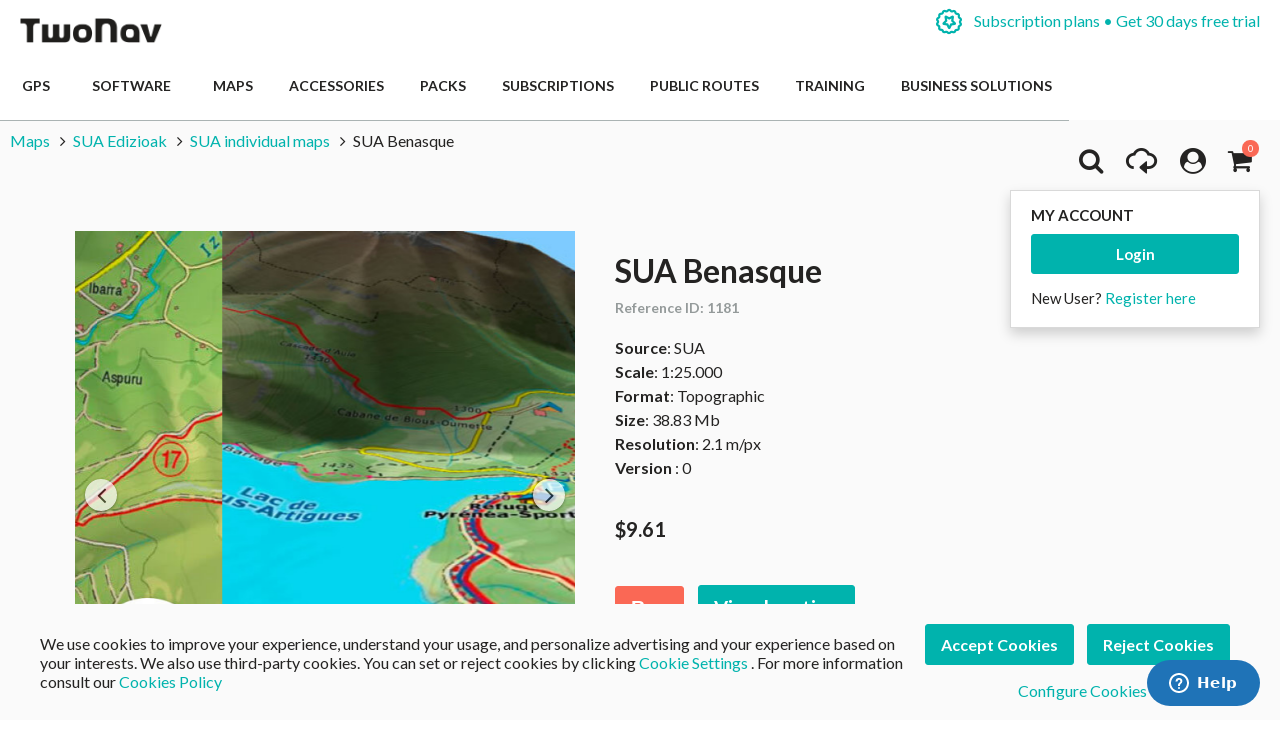

--- FILE ---
content_type: application/javascript
request_url: https://www.twonav.com/skin/frontend/base/default/cryozonic_stripe/js/prototype/window.js?q=21667
body_size: 14119
content:
// Copyright (c) 2006 Sébastien Gruhier (http://xilinus.com, http://itseb.com)
//
// Permission is hereby granted, free of charge, to any person obtaining
// a copy of this software and associated documentation files (the
// "Software"), to deal in the Software without restriction, including
// without limitation the rights to use, copy, modify, merge, publish,
// distribute, sublicense, and/or sell copies of the Software, and to
// permit persons to whom the Software is furnished to do so, subject to
// the following conditions:
//
// The above copyright notice and this permission notice shall be
// included in all copies or substantial portions of the Software.
//
// THE SOFTWARE IS PROVIDED "AS IS", WITHOUT WARRANTY OF ANY KIND,
// EXPRESS OR IMPLIED, INCLUDING BUT NOT LIMITED TO THE WARRANTIES OF
// MERCHANTABILITY, FITNESS FOR A PARTICULAR PURPOSE AND
// NONINFRINGEMENT. IN NO EVENT SHALL THE AUTHORS OR COPYRIGHT HOLDERS BE
// LIABLE FOR ANY CLAIM, DAMAGES OR OTHER LIABILITY, WHETHER IN AN ACTION
// OF CONTRACT, TORT OR OTHERWISE, ARISING FROM, OUT OF OR IN CONNECTION
// WITH THE SOFTWARE OR THE USE OR OTHER DEALINGS IN THE SOFTWARE.
//
// VERSION 1.3

var Window = Class.create();

Window.keepMultiModalWindow = false;
Window.hasEffectLib = (typeof Effect != 'undefined');
Window.resizeEffectDuration = 0.4;

Window.prototype = {
  // Constructor
  // Available parameters : className, blurClassName, title, minWidth, minHeight, maxWidth, maxHeight, width, height, top, left, bottom, right, resizable, zIndex, opacity, recenterAuto, wiredDrag
  //                        hideEffect, showEffect, showEffectOptions, hideEffectOptions, effectOptions, url, draggable, closable, minimizable, maximizable, parent, onload
  //                        add all callbacks (if you do not use an observer)
  //                        onDestroy onStartResize onStartMove onResize onMove onEndResize onEndMove onFocus onBlur onBeforeShow onShow onHide onMinimize onMaximize onClose

  initialize: function() {
    var id;
    var optionIndex = 0;
    // For backward compatibility like win= new Window("id", {...}) instead of win = new Window({id: "id", ...})
    if (arguments.length > 0) {
      if (typeof arguments[0] == "string" ) {
        id = arguments[0];
        optionIndex = 1;
      }
      else
        id = arguments[0] ? arguments[0].id : null;
    }

    // Generate unique ID if not specified
    if (!id)
      id = "window_" + new Date().getTime();

    if ($(id))
      alert("Window " + id + " is already registered in the DOM! Make sure you use setDestroyOnClose() or destroyOnClose: true in the constructor");

    this.options = Object.extend({
      className:         "dialog",
      windowClassName:   null,
      blurClassName:     null,
      minWidth:          100,
      minHeight:         20,
      resizable:         true,
      closable:          true,
      minimizable:       true,
      maximizable:       true,
      draggable:         true,
      userData:          null,
      showEffect:        (Window.hasEffectLib ? Effect.Appear : Element.show),
      hideEffect:        (Window.hasEffectLib ? Effect.Fade : Element.hide),
      showEffectOptions: {},
      hideEffectOptions: {},
      effectOptions:     null,
      parent:            document.body,
      title:             "&nbsp;",
      url:               null,
      onload:            Prototype.emptyFunction,
      width:             200,
      height:            300,
      opacity:           1,
      recenterAuto:      true,
      wiredDrag:         false,
      closeOnEsc:        true,
      closeCallback:     null,
      destroyOnClose:    false,
      gridX:             1,
      gridY:             1
    }, arguments[optionIndex] || {});
    if (this.options.blurClassName)
      this.options.focusClassName = this.options.className;

    if (typeof this.options.top == "undefined" &&  typeof this.options.bottom ==  "undefined")
      this.options.top = this._round(Math.random()*500, this.options.gridY);
    if (typeof this.options.left == "undefined" &&  typeof this.options.right ==  "undefined")
      this.options.left = this._round(Math.random()*500, this.options.gridX);

    if (this.options.effectOptions) {
      Object.extend(this.options.hideEffectOptions, this.options.effectOptions);
      Object.extend(this.options.showEffectOptions, this.options.effectOptions);
      if (this.options.showEffect == Element.Appear)
        this.options.showEffectOptions.to = this.options.opacity;
    }
    if (Window.hasEffectLib) {
      if (this.options.showEffect == Effect.Appear)
        this.options.showEffectOptions.to = this.options.opacity;

      if (this.options.hideEffect == Effect.Fade)
        this.options.hideEffectOptions.from = this.options.opacity;
    }
    if (this.options.hideEffect == Element.hide)
      this.options.hideEffect = function(){ Element.hide(this.element); if (this.options.destroyOnClose) this.destroy(); }.bind(this);

    if (this.options.parent != document.body)
      this.options.parent = $(this.options.parent);

    this.element = this._createWindow(id);
    this.element.win = this;

    // Bind event listener
    this.eventMouseDown = this._initDrag.bindAsEventListener(this);
    this.eventMouseUp   = this._endDrag.bindAsEventListener(this);
    this.eventMouseMove = this._updateDrag.bindAsEventListener(this);
    this.eventOnLoad    = this._getWindowBorderSize.bindAsEventListener(this);
    this.eventMouseDownContent = this.toFront.bindAsEventListener(this);
    this.eventResize = this._recenter.bindAsEventListener(this);
    this.eventKeyUp = this._keyUp.bindAsEventListener(this);

    this.topbar = $(this.element.id + "_top");
    this.bottombar = $(this.element.id + "_bottom");
    this.content = $(this.element.id + "_content");

    Event.observe(this.topbar, "mousedown", this.eventMouseDown);
    Event.observe(this.bottombar, "mousedown", this.eventMouseDown);
    Event.observe(this.content, "mousedown", this.eventMouseDownContent);
    Event.observe(window, "load", this.eventOnLoad);
    Event.observe(window, "resize", this.eventResize);
    Event.observe(window, "scroll", this.eventResize);
    Event.observe(document, "keyup", this.eventKeyUp);
    Event.observe(this.options.parent, "scroll", this.eventResize);

    if (this.options.draggable)  {
      var that = this;
      [this.topbar, this.topbar.up().previous(), this.topbar.up().next()].each(function(element) {
        element.observe("mousedown", that.eventMouseDown);
        element.addClassName("top_draggable");
      });
      [this.bottombar.up(), this.bottombar.up().previous(), this.bottombar.up().next()].each(function(element) {
        element.observe("mousedown", that.eventMouseDown);
        element.addClassName("bottom_draggable");
      });

    }

    if (this.options.resizable) {
      this.sizer = $(this.element.id + "_sizer");
      Event.observe(this.sizer, "mousedown", this.eventMouseDown);
    }

    this.useLeft = null;
    this.useTop = null;
    if (typeof this.options.left != "undefined") {
      this.element.setStyle({left: parseFloat(this.options.left) + 'px'});
      this.useLeft = true;
    }
    else {
      this.element.setStyle({right: parseFloat(this.options.right) + 'px'});
      this.useLeft = false;
    }

    if (typeof this.options.top != "undefined") {
      this.element.setStyle({top: parseFloat(this.options.top) + 'px'});
      this.useTop = true;
    }
    else {
      this.element.setStyle({bottom: parseFloat(this.options.bottom) + 'px'});
      this.useTop = false;
    }

    this.storedLocation = null;

    this.setOpacity(this.options.opacity);
    if (this.options.zIndex)
      this.setZIndex(this.options.zIndex);

    if (this.options.destroyOnClose)
      this.setDestroyOnClose(true);

    this._getWindowBorderSize();
    this.width = this.options.width;
    this.height = this.options.height;
    this.visible = false;

    this.constraint = false;
    this.constraintPad = {top: 0, left:0, bottom:0, right:0};

    if (this.width && this.height)
      this.setSize(this.options.width, this.options.height);
    this.setTitle(this.options.title);
    Windows.register(this);
  },

  // Destructor
  destroy: function() {
    this._notify("onDestroy");
    Event.stopObserving(this.topbar, "mousedown", this.eventMouseDown);
    Event.stopObserving(this.bottombar, "mousedown", this.eventMouseDown);
    Event.stopObserving(this.content, "mousedown", this.eventMouseDownContent);

    Event.stopObserving(window, "load", this.eventOnLoad);
    Event.stopObserving(window, "resize", this.eventResize);
    Event.stopObserving(window, "scroll", this.eventResize);

    Event.stopObserving(this.content, "load", this.options.onload);
    Event.stopObserving(document, "keyup", this.eventKeyUp);

    if (this._oldParent) {
      var content = this.getContent();
      var originalContent = null;
      for(var i = 0; i < content.childNodes.length; i++) {
        originalContent = content.childNodes[i];
        if (originalContent.nodeType == 1)
          break;
        originalContent = null;
      }
      if (originalContent)
        this._oldParent.appendChild(originalContent);
      this._oldParent = null;
    }

    if (this.sizer)
        Event.stopObserving(this.sizer, "mousedown", this.eventMouseDown);

    if (this.options.url)
      this.content.src = null;

     if(this.iefix)
      Element.remove(this.iefix);

    Element.remove(this.element);
    Windows.unregister(this);
  },

  // Sets close callback, if it sets, it should return true to be able to close the window.
  setCloseCallback: function(callback) {
    this.options.closeCallback = callback;
  },

  // Gets window content
  getContent: function () {
    return this.content;
  },

  // Sets the content with an element id
  setContent: function(id, autoresize, autoposition) {
    var element = $(id);
    if (null === element) throw "Unable to find element '" + id + "' in DOM";
    this._oldParent = element.parentNode;

    var d = null;
    var p = null;

    if (autoresize)
      d = Element.getDimensions(element);
    if (autoposition)
      p = Position.cumulativeOffset(element);

    var content = this.getContent();
    // Clear HTML (and even iframe)
    this.setHTMLContent("");
    content = this.getContent();

    content.appendChild(element);
    element.show();
    if (autoresize)
      this.setSize(d.width, d.height);
    if (autoposition)
      this.setLocation(p[1] - this.heightN, p[0] - this.widthW);
  },

  setHTMLContent: function(html) {
    // It was an url (iframe), recreate a div content instead of iframe content
    if (this.options.url) {
      this.content.src = null;
      this.options.url = null;

      var content ="<div id=\"" + this.getId() + "_content\" class=\"" + this.options.className + "_content\"> </div>";
      $(this.getId() +"_table_content").innerHTML = content;

      this.content = $(this.element.id + "_content");
    }

    this.getContent().innerHTML = html;
  },

  setAjaxContent: function(url, options, showCentered, showModal) {
    this.showFunction = showCentered ? "showCenter" : "show";
    this.showModal = showModal || false;

    options = options || {};

    // Clear HTML (and even iframe)
    this.setHTMLContent("");

    this.onComplete = options.onComplete;
    if (! this._onCompleteHandler)
      this._onCompleteHandler = this._setAjaxContent.bind(this);
    options.onComplete = this._onCompleteHandler;

    new Ajax.Request(url, options);
    options.onComplete = this.onComplete;
  },

  _setAjaxContent: function(originalRequest) {
    Element.update(this.getContent(), originalRequest.responseText);
    if (this.onComplete)
      this.onComplete(originalRequest);
    this.onComplete = null;
    this[this.showFunction](this.showModal);
  },

  setURL: function(url) {
    // Not an url content, change div to iframe
    if (this.options.url)
      this.content.src = null;
    this.options.url = url;
    var content= "<iframe frameborder='0' name='" + this.getId() + "_content'  id='" + this.getId() + "_content' src='" + url + "' width='" + this.width + "' height='" + this.height + "'> </iframe>";
    $(this.getId() +"_table_content").innerHTML = content;

    this.content = $(this.element.id + "_content");
  },

  getURL: function() {
    return this.options.url ? this.options.url : null;
  },

  refresh: function() {
    if (this.options.url)
        $(this.element.getAttribute('id') + '_content').src = this.options.url;
  },

  // Stores position/size in a cookie, by default named with window id
  setCookie: function(name, expires, path, domain, secure) {
    name = name || this.element.id;
    this.cookie = [name, expires, path, domain, secure];

    // Get cookie
    var value = WindowUtilities.getCookie(name);
    // If exists
    if (value) {
      var values = value.split(',');
      var x = values[0].split(':');
      var y = values[1].split(':');

      var w = parseFloat(values[2]), h = parseFloat(values[3]);
      var mini = values[4];
      var maxi = values[5];

      this.setSize(w, h);
      if (mini == "true")
        this.doMinimize = true; // Minimize will be done at onload window event
      else if (maxi == "true")
        this.doMaximize = true; // Maximize will be done at onload window event

      this.useLeft = x[0] == "l";
      this.useTop = y[0] == "t";

      this.element.setStyle(this.useLeft ? {left: x[1]} : {right: x[1]});
      this.element.setStyle(this.useTop ? {top: y[1]} : {bottom: y[1]});
    }
  },

  // Gets window ID
  getId: function() {
    return this.element.id;
  },

  // Detroys itself when closing
  setDestroyOnClose: function() {
    this.options.destroyOnClose = true;
  },

  setConstraint: function(bool, padding) {
    this.constraint = bool;
    this.constraintPad = Object.extend(this.constraintPad, padding || {});
    // Reset location to apply constraint
    if (this.useTop && this.useLeft)
      this.setLocation(parseFloat(this.element.style.top), parseFloat(this.element.style.left));
  },

  // initDrag event

  _initDrag: function(event) {
    // No resize on minimized window
    if (Event.element(event) == this.sizer && this.isMinimized())
      return;

    // No move on maximzed window
    if (Event.element(event) != this.sizer && this.isMaximized())
      return;

    if (Prototype.Browser.IE && this.heightN === 0)
      this._getWindowBorderSize();

    // Get pointer X,Y
    this.pointer = [this._round(Event.pointerX(event), this.options.gridX), this._round(Event.pointerY(event), this.options.gridY)];
    if (this.options.wiredDrag)
      this.currentDrag = this._createWiredElement();
    else
      this.currentDrag = this.element;

    // Resize
    if (Event.element(event) == this.sizer) {
      this.doResize = true;
      this.widthOrg = this.width;
      this.heightOrg = this.height;
      this.bottomOrg = parseFloat(this.element.getStyle('bottom'));
      this.rightOrg = parseFloat(this.element.getStyle('right'));
      this._notify("onStartResize");
    }
    else {
      this.doResize = false;

      // Check if click on close button,
      var closeButton = $(this.getId() + '_close');
      if (closeButton && Position.within(closeButton, this.pointer[0], this.pointer[1])) {
        this.currentDrag = null;
        return;
      }

      this.toFront();

      if (! this.options.draggable)
        return;
      this._notify("onStartMove");
    }
    // Register global event to capture mouseUp and mouseMove
    Event.observe(document, "mouseup", this.eventMouseUp, false);
    Event.observe(document, "mousemove", this.eventMouseMove, false);

    // Add an invisible div to keep catching mouse event over iframes
    WindowUtilities.disableScreen('__invisible__', '__invisible__', this.overlayOpacity);

    // Stop selection while dragging
    document.body.ondrag = function () { return false; };
    document.body.onselectstart = function () { return false; };

    this.currentDrag.show();
    Event.stop(event);
  },

  _round: function(val, round) {
    return round == 1 ? val  : val = Math.floor(val / round) * round;
  },

  // updateDrag event
  _updateDrag: function(event) {
    var pointer =  [this._round(Event.pointerX(event), this.options.gridX), this._round(Event.pointerY(event), this.options.gridY)];
    var dx = pointer[0] - this.pointer[0];
    var dy = pointer[1] - this.pointer[1];

    // Resize case, update width/height
    if (this.doResize) {
      var w = this.widthOrg + dx;
      var h = this.heightOrg + dy;

      dx = this.width - this.widthOrg;
      dy = this.height - this.heightOrg;

      // Check if it's a right position, update it to keep upper-left corner at the same position
      if (this.useLeft)
        w = this._updateWidthConstraint(w);
      else
        this.currentDrag.setStyle({right: (this.rightOrg -dx) + 'px'});
      // Check if it's a bottom position, update it to keep upper-left corner at the same position
      if (this.useTop)
        h = this._updateHeightConstraint(h);
      else
        this.currentDrag.setStyle({bottom: (this.bottomOrg -dy) + 'px'});

      this.setSize(w , h);
      this._notify("onResize");
    }
    // Move case, update top/left
    else {
      this.pointer = pointer;

      if (this.useLeft) {
        var left =  parseFloat(this.currentDrag.getStyle('left')) + dx;
        var newLeft = this._updateLeftConstraint(left);
        // Keep mouse pointer correct
        this.pointer[0] += newLeft-left;
        this.currentDrag.setStyle({left: newLeft + 'px'});
      }
      else
        this.currentDrag.setStyle({right: parseFloat(this.currentDrag.getStyle('right')) - dx + 'px'});

      if (this.useTop) {
        var top =  parseFloat(this.currentDrag.getStyle('top')) + dy;
        var newTop = this._updateTopConstraint(top);
        // Keep mouse pointer correct
        this.pointer[1] += newTop - top;
        this.currentDrag.setStyle({top: newTop + 'px'});
      }
      else
        this.currentDrag.setStyle({bottom: parseFloat(this.currentDrag.getStyle('bottom')) - dy + 'px'});

      this._notify("onMove");
    }
    if (this.iefix)
      this._fixIEOverlapping();

    this._removeStoreLocation();
    Event.stop(event);
  },

   // endDrag callback
   _endDrag: function(event) {
    // Remove temporary div over iframes
     WindowUtilities.enableScreen('__invisible__');

    if (this.doResize)
      this._notify("onEndResize");
    else
      this._notify("onEndMove");

    // Release event observing
    Event.stopObserving(document, "mouseup", this.eventMouseUp,false);
    Event.stopObserving(document, "mousemove", this.eventMouseMove, false);

    Event.stop(event);

    this._hideWiredElement();

    // Store new location/size if need be
    this._saveCookie();

    // Restore selection
    document.body.ondrag = null;
    document.body.onselectstart = null;
  },

  _updateLeftConstraint: function(left) {
    if (this.constraint && this.useLeft && this.useTop) {
      var width = this.options.parent == document.body ? WindowUtilities.getPageSize().windowWidth : this.options.parent.getDimensions().width;

      if (left < this.constraintPad.left)
        left = this.constraintPad.left;
      if (left + this.width + this.widthE + this.widthW > width - this.constraintPad.right)
        left = width - this.constraintPad.right - this.width - this.widthE - this.widthW;
    }
    return left;
  },

  _updateTopConstraint: function(top) {
    if (this.constraint && this.useLeft && this.useTop) {
      var height = this.options.parent == document.body ? WindowUtilities.getPageSize().windowHeight : this.options.parent.getDimensions().height;

      var h = this.height + this.heightN + this.heightS;

      if (top < this.constraintPad.top)
        top = this.constraintPad.top;
      if (top + h > height - this.constraintPad.bottom)
        top = height - this.constraintPad.bottom - h;
    }
    return top;
  },

  _updateWidthConstraint: function(w) {
    if (this.constraint && this.useLeft && this.useTop) {
      var width = this.options.parent == document.body ? WindowUtilities.getPageSize().windowWidth : this.options.parent.getDimensions().width;
      var left =  parseFloat(this.element.getStyle("left"));

      if (left + w + this.widthE + this.widthW > width - this.constraintPad.right)
        w = width - this.constraintPad.right - left - this.widthE - this.widthW;
    }
    return w;
  },

  _updateHeightConstraint: function(h) {
    if (this.constraint && this.useLeft && this.useTop) {
      var height = this.options.parent == document.body ? WindowUtilities.getPageSize().windowHeight : this.options.parent.getDimensions().height;
      var top =  parseFloat(this.element.getStyle("top"));

      if (top + h + this.heightN + this.heightS > height - this.constraintPad.bottom)
        h = height - this.constraintPad.bottom - top - this.heightN - this.heightS;
    }
    return h;
  },


  // Creates HTML window code
  _createWindow: function(id) {
    var className = this.options.className;
    var win = document.createElement("div");
    win.setAttribute('id', id);
    win.className = "dialog";
    if (this.options.windowClassName) {
      win.className += ' ' + this.options.windowClassName;
    }

    var content;
    if (this.options.url)
      content= "<iframe frameborder=\"0\" name=\"" + id + "_content\"  id=\"" + id + "_content\" src=\"" + this.options.url + "\"> </iframe>";
    else
      content ="<div id=\"" + id + "_content\" class=\"" +className + "_content\"> </div>";

    var closeDiv = this.options.closable ? "<div class='"+ className +"_close' id='"+ id +"_close' onclick='Windows.close(\""+ id +"\", event)'> </div>" : "";
    var minDiv = this.options.minimizable ? "<div class='"+ className + "_minimize' id='"+ id +"_minimize' onclick='Windows.minimize(\""+ id +"\", event)'> </div>" : "";
    var maxDiv = this.options.maximizable ? "<div class='"+ className + "_maximize' id='"+ id +"_maximize' onclick='Windows.maximize(\""+ id +"\", event)'> </div>" : "";
    var seAttributes = this.options.resizable ? "class='" + className + "_sizer' id='" + id + "_sizer'" : "class='"  + className + "_se'";
    var blank = "../themes/default/blank.gif";

    win.innerHTML = closeDiv + minDiv + maxDiv +
      "<a href='#' id='"+ id +"_focus_anchor'><!-- --></a>" +
      "<table id='"+ id +"_row1' class=\"top table_window\">" +
        "<tr>" +
          "<td class='"+ className +"_nw'></td>" +
          "<td class='"+ className +"_n'><div id='"+ id +"_top' class='"+ className +"_title title_window'>"+ this.options.title +"</div></td>" +
          "<td class='"+ className +"_ne'></td>" +
        "</tr>" +
      "</table>" +
      "<table id='"+ id +"_row2' class=\"mid table_window\">" +
        "<tr>" +
          "<td class='"+ className +"_w'></td>" +
            "<td id='"+ id +"_table_content' class='"+ className +"_content' valign='top'>" + content + "</td>" +
          "<td class='"+ className +"_e'></td>" +
        "</tr>" +
      "</table>" +
        "<table id='"+ id +"_row3' class=\"bot table_window\">" +
        "<tr>" +
          "<td class='"+ className +"_sw'></td>" +
            "<td class='"+ className +"_s'><div id='"+ id +"_bottom' class='status_bar'><span style='float:left; width:1px; height:1px'></span></div></td>" +
            "<td " + seAttributes + "></td>" +
        "</tr>" +
      "</table>";
    Element.hide(win);
    this.options.parent.insertBefore(win, this.options.parent.firstChild);
    Event.observe($(id + "_content"), "load", this.options.onload);
    return win;
  },


  changeClassName: function(newClassName) {
    var className = this.options.className;
    var id = this.getId();
    $A(["_close", "_minimize", "_maximize", "_sizer", "_content"]).each(
      function(value) {
        this._toggleClassName($(id + value), className + value, newClassName + value);
      }.bind(this)
    );
    this._toggleClassName($(id + "_top"), className + "_title", newClassName + "_title");
    $$("#" + id + " td").each(function(td) {td.className = td.className.sub(className,newClassName); });
    this.options.className = newClassName;
  },

  _toggleClassName: function(element, oldClassName, newClassName) {
    if (element) {
      element.removeClassName(oldClassName);
      element.addClassName(newClassName);
    }
  },

  // Sets window location
  setLocation: function(top, left) {
    top = this._updateTopConstraint(top);
    left = this._updateLeftConstraint(left);

    var e = this.currentDrag || this.element;
    e.setStyle({top: top + 'px'});
    e.setStyle({left: left + 'px'});

    this.useLeft = true;
    this.useTop = true;
  },

  getLocation: function() {
    var location = {};
    if (this.useTop)
      location = Object.extend(location, {top: this.element.getStyle("top")});
    else
      location = Object.extend(location, {bottom: this.element.getStyle("bottom")});
    if (this.useLeft)
      location = Object.extend(location, {left: this.element.getStyle("left")});
    else
      location = Object.extend(location, {right: this.element.getStyle("right")});

    return location;
  },

  // Gets window size
  getSize: function() {
    return {width: this.width, height: this.height};
  },

  // Sets window size
  setSize: function(width, height, useEffect) {
    width = parseFloat(width);
    height = parseFloat(height);

    // Check min and max size
    if (!this.minimized && width < this.options.minWidth)
      width = this.options.minWidth;

    if (!this.minimized && height < this.options.minHeight)
      height = this.options.minHeight;

    if (this.options. maxHeight && height > this.options. maxHeight)
      height = this.options. maxHeight;

    if (this.options. maxWidth && width > this.options. maxWidth)
      width = this.options. maxWidth;


    if (this.useTop && this.useLeft && Window.hasEffectLib && Effect.ResizeWindow && useEffect) {
      new Effect.ResizeWindow(this, null, null, width, height, {duration: Window.resizeEffectDuration});
    } else {
      this.width = width;
      this.height = height;
      var e = this.currentDrag ? this.currentDrag : this.element;

      e.setStyle({width: width + this.widthW + this.widthE + "px"});
      e.setStyle({height: height  + this.heightN + this.heightS + "px"});

      // Update content size
      if (!this.currentDrag || this.currentDrag == this.element) {
        var content = $(this.element.id + '_content');
        content.setStyle({height: height  + 'px'});
        content.setStyle({width: width  + 'px'});
      }
    }
  },

  updateHeight: function() {
    this.setSize(this.width, this.content.scrollHeight, true);
  },

  updateWidth: function() {
    this.setSize(this.content.scrollWidth, this.height, true);
  },

  // Brings window to front
  toFront: function() {
    if (this.element.style.zIndex < Windows.maxZIndex)
      this.setZIndex(Windows.maxZIndex + 1);
    if (this.iefix)
      this._fixIEOverlapping();
  },

  getBounds: function(insideOnly) {
    if (! this.width || !this.height || !this.visible)
      this.computeBounds();
    var w = this.width;
    var h = this.height;

    if (!insideOnly) {
      w += this.widthW + this.widthE;
      h += this.heightN + this.heightS;
    }
    var bounds = Object.extend(this.getLocation(), {width: w + "px", height: h + "px"});
    return bounds;
  },

  computeBounds: function() {
     if (! this.width || !this.height) {
      var size = WindowUtilities._computeSize(this.content.innerHTML, this.content.id, this.width, this.height, 0, this.options.className);
      if (this.height)
        this.width = size + 5;
      else
        this.height = size + 5;
    }

    this.setSize(this.width, this.height);
    if (this.centered)
      this._center(this.centerTop, this.centerLeft);
  },

  // Displays window modal state or not
  show: function(modal) {
    this.visible = true;
    if (modal) {
      // Hack for Safari !!
      if (typeof this.overlayOpacity == "undefined") {
        var that = this;
        setTimeout(function() {that.show(modal);}, 10);
        return;
      }
      Windows.addModalWindow(this);

      this.modal = true;
      this.setZIndex(Windows.maxZIndex + 1);
      Windows.unsetOverflow(this);
    }
    else
      if (!this.element.style.zIndex)
        this.setZIndex(Windows.maxZIndex + 1);

    // To restore overflow if need be
    if (this.oldStyle)
      this.getContent().setStyle({overflow: this.oldStyle});

    this.computeBounds();

    this._notify("onBeforeShow");
    if (this.options.showEffect != Element.show && this.options.showEffectOptions)
      this.options.showEffect(this.element, this.options.showEffectOptions);
    else
      this.options.showEffect(this.element);

    this._checkIEOverlapping();
    WindowUtilities.focusedWindow = this;
    this._notify("onShow");
    $(this.element.id + '_focus_anchor').focus();
  },

  // Displays window modal state or not at the center of the page
  showCenter: function(modal, top, left) {
    this.centered = true;
    this.centerTop = top;
    this.centerLeft = left;

    this.show(modal);
  },

  isVisible: function() {
    return this.visible;
  },

  _center: function(top, left) {
    var windowScroll = WindowUtilities.getWindowScroll(this.options.parent);
    var pageSize = WindowUtilities.getPageSize(this.options.parent);
    if (typeof top == "undefined")
      top = (pageSize.windowHeight - (this.height + this.heightN + this.heightS))/2;
    top += windowScroll.top;

    if (typeof left == "undefined")
      left = (pageSize.windowWidth - (this.width + this.widthW + this.widthE))/2;
    left += windowScroll.left;
    this.setLocation(top, left);
    this.toFront();
  },

  _recenter: function(event) {
    if (this.centered) {
      var pageSize = WindowUtilities.getPageSize(this.options.parent);
      var windowScroll = WindowUtilities.getWindowScroll(this.options.parent);

      // Check for this stupid IE that sends dumb events
      if (this.pageSize && this.pageSize.windowWidth == pageSize.windowWidth && this.pageSize.windowHeight == pageSize.windowHeight &&
          this.windowScroll.left == windowScroll.left && this.windowScroll.top == windowScroll.top)
        return;
      this.pageSize = pageSize;
      this.windowScroll = windowScroll;
      // set height of Overlay to take up whole page and show
      if ($('overlay_modal'))
        $('overlay_modal').setStyle({height: (pageSize.pageHeight + 'px')});

      if (this.options.recenterAuto)
        this._center(this.centerTop, this.centerLeft);
    }
  },

  // Hides window
  hide: function() {
    this.visible = false;
    if (this.modal) {
      Windows.removeModalWindow(this);
      Windows.resetOverflow();
    }
    // To avoid bug on scrolling bar
    this.oldStyle = this.getContent().getStyle('overflow') || "auto";
    this.getContent().setStyle({overflow: "hidden"});

    this.options.hideEffect(this.element, this.options.hideEffectOptions);

     if(this.iefix)
      this.iefix.hide();

    if (!this.doNotNotifyHide)
      this._notify("onHide");
  },

  close: function() {
    // Asks closeCallback if exists
    if (this.visible) {
      if (this.options.closeCallback && ! this.options.closeCallback(this))
        return;

      if (this.options.destroyOnClose) {
        var destroyFunc = this.destroy.bind(this);
        if (this.options.hideEffectOptions.afterFinish) {
          var func = this.options.hideEffectOptions.afterFinish;
          this.options.hideEffectOptions.afterFinish = function() {func();destroyFunc(); };
        }
        else
          this.options.hideEffectOptions.afterFinish = function() {destroyFunc(); };
      }
      Windows.updateFocusedWindow();

      this.doNotNotifyHide = true;
      this.hide();
      this.doNotNotifyHide = false;
      this._notify("onClose");
    }
  },

  minimize: function() {
    if (this.resizing)
      return;

    var r2 = $(this.getId() + "_row2");

    if (!this.minimized) {
      this.minimized = true;

      var dh = r2.getDimensions().height;
      this.r2Height = dh;
      var h  = this.element.getHeight() - dh;

      if (this.useLeft && this.useTop && Window.hasEffectLib && Effect.ResizeWindow) {
        new Effect.ResizeWindow(this, null, null, null, this.height -dh, {duration: Window.resizeEffectDuration});
      } else  {
        this.height -= dh;
        this.element.setStyle({height: h + "px"});
        r2.hide();
      }

      if (! this.useTop) {
        var bottom = parseFloat(this.element.getStyle('bottom'));
        this.element.setStyle({bottom: (bottom + dh) + 'px'});
      }
    }
    else {
      this.minimized = false;

      var dh = this.r2Height;
      this.r2Height = null;
      if (this.useLeft && this.useTop && Window.hasEffectLib && Effect.ResizeWindow) {
        new Effect.ResizeWindow(this, null, null, null, this.height + dh, {duration: Window.resizeEffectDuration});
      }
      else {
        var h  = this.element.getHeight() + dh;
        this.height += dh;
        this.element.setStyle({height: h + "px"});
        r2.show();
      }
      if (! this.useTop) {
        var bottom = parseFloat(this.element.getStyle('bottom'));
        this.element.setStyle({bottom: (bottom - dh) + 'px'});
      }
      this.toFront();
    }
    this._notify("onMinimize");

    // Store new location/size if need be
    this._saveCookie();
  },

  maximize: function() {
    if (this.isMinimized() || this.resizing)
      return;

    if (Prototype.Browser.IE && this.heightN === 0)
      this._getWindowBorderSize();

    if (this.storedLocation !== null) {
      this._restoreLocation();
      if(this.iefix)
        this.iefix.hide();
    }
    else {
      this._storeLocation();
      Windows.unsetOverflow(this);

      var windowScroll = WindowUtilities.getWindowScroll(this.options.parent);
      var pageSize = WindowUtilities.getPageSize(this.options.parent);
      var left = windowScroll.left;
      var top = windowScroll.top;

      if (this.options.parent != document.body) {
        windowScroll =  {top:0, left:0, bottom:0, right:0};
        var dim = this.options.parent.getDimensions();
        pageSize.windowWidth = dim.width;
        pageSize.windowHeight = dim.height;
        top = 0;
        left = 0;
      }

      if (this.constraint) {
        pageSize.windowWidth -= Math.max(0, this.constraintPad.left) + Math.max(0, this.constraintPad.right);
        pageSize.windowHeight -= Math.max(0, this.constraintPad.top) + Math.max(0, this.constraintPad.bottom);
        left +=  Math.max(0, this.constraintPad.left);
        top +=  Math.max(0, this.constraintPad.top);
      }

      var width = pageSize.windowWidth - this.widthW - this.widthE;
      var height= pageSize.windowHeight - this.heightN - this.heightS;

      if (this.useLeft && this.useTop && Window.hasEffectLib && Effect.ResizeWindow) {
        new Effect.ResizeWindow(this, top, left, width, height, {duration: Window.resizeEffectDuration});
      }
      else {
        this.setSize(width, height);
        this.element.setStyle(this.useLeft ? {left: left} : {right: left});
        this.element.setStyle(this.useTop ? {top: top} : {bottom: top});
      }

      this.toFront();
      if (this.iefix)
        this._fixIEOverlapping();
    }
    this._notify("onMaximize");

    // Store new location/size if need be
    this._saveCookie();
  },

  isMinimized: function() {
    return this.minimized;
  },

  isMaximized: function() {
    return (this.storedLocation !== null);
  },

  setOpacity: function(opacity) {
    if (Element.setOpacity)
      Element.setOpacity(this.element, opacity);
  },

  setZIndex: function(zindex) {
    this.element.setStyle({zIndex: zindex});
    Windows.updateZindex(zindex, this);
  },

  setTitle: function(newTitle) {
    if (!newTitle || newTitle == "")
      newTitle = "&nbsp;";

    Element.update(this.element.id + '_top', newTitle);
  },

  getTitle: function() {
    return $(this.element.id + '_top').innerHTML;
  },

  setStatusBar: function(element) {
    var statusBar = $(this.getId() + "_bottom");

    if (typeof(element) == "object") {
      if (this.bottombar.firstChild)
        this.bottombar.replaceChild(element, this.bottombar.firstChild);
      else
        this.bottombar.appendChild(element);
    }
    else
      this.bottombar.innerHTML = element;
  },

  _checkIEOverlapping: function() {
    if(!this.iefix && (navigator.appVersion.indexOf('MSIE')>0) && (navigator.userAgent.indexOf('Opera')<0) && (this.element.getStyle('position')=='absolute')) {
        new Insertion.After(this.element.id, '<iframe id="' + this.element.id + '_iefix" '+ 'style="display:none;position:absolute;filter:progid:DXImageTransform.Microsoft.Alpha(opacity=0);" ' + 'src="javascript:false;" frameborder="0" scrolling="no"></iframe>');
        this.iefix = $(this.element.id+'_iefix');
    }
    if(this.iefix)
      setTimeout(this._fixIEOverlapping.bind(this), 50);
  },

  _fixIEOverlapping: function() {
      Position.clone(this.element, this.iefix);
      this.iefix.style.zIndex = this.element.style.zIndex - 1;
      this.iefix.show();
  },

  _keyUp: function(event) {
      if (27 == event.keyCode && this.options.closeOnEsc) {
          this.close();
      }
  },

  _getWindowBorderSize: function(event) {
    // Hack to get real window border size!!
    var div = this._createHiddenDiv(this.options.className + "_n");
    this.heightN = Element.getDimensions(div).height;
    div.parentNode.removeChild(div);

    var div = this._createHiddenDiv(this.options.className + "_s");
    this.heightS = Element.getDimensions(div).height;
    div.parentNode.removeChild(div);

    var div = this._createHiddenDiv(this.options.className + "_e");
    this.widthE = Element.getDimensions(div).width;
    div.parentNode.removeChild(div);

    var div = this._createHiddenDiv(this.options.className + "_w");
    this.widthW = Element.getDimensions(div).width;
    div.parentNode.removeChild(div);

    var div = document.createElement("div");
    div.className = "overlay_" + this.options.className ;
    document.body.appendChild(div);
    //alert("no timeout:\nopacity: " + div.getStyle("opacity") + "\nwidth: " + document.defaultView.getComputedStyle(div, null).width);
    var that = this;

    // Workaround for Safari!!
    setTimeout(function() {that.overlayOpacity = ($(div).getStyle("opacity")); div.parentNode.removeChild(div);}, 10);

    // Workaround for IE!!
    if (Prototype.Browser.IE) {
      this.heightS = $(this.getId() +"_row3").getDimensions().height;
      this.heightN = $(this.getId() +"_row1").getDimensions().height;
    }

    // Safari size fix
    if (Prototype.Browser.WebKit && Prototype.Browser.WebKitVersion < 420)
      this.setSize(this.width, this.height);
    if (this.doMaximize)
      this.maximize();
    if (this.doMinimize)
      this.minimize();
  },

  _createHiddenDiv: function(className) {
    var objBody = document.body;
    var win = document.createElement("div");
    win.setAttribute('id', this.element.id+ "_tmp");
    win.className = className;
    win.style.display = 'none';
    win.innerHTML = '';
    objBody.insertBefore(win, objBody.firstChild);
    return win;
  },

  _storeLocation: function() {
    if (this.storedLocation === null) {
      this.storedLocation = {useTop: this.useTop, useLeft: this.useLeft,
                             top: this.element.getStyle('top'), bottom: this.element.getStyle('bottom'),
                             left: this.element.getStyle('left'), right: this.element.getStyle('right'),
                             width: this.width, height: this.height };
    }
  },

  _restoreLocation: function() {
    if (this.storedLocation !== null) {
      this.useLeft = this.storedLocation.useLeft;
      this.useTop = this.storedLocation.useTop;

      if (this.useLeft && this.useTop && Window.hasEffectLib && Effect.ResizeWindow)
        new Effect.ResizeWindow(this, this.storedLocation.top, this.storedLocation.left, this.storedLocation.width, this.storedLocation.height, {duration: Window.resizeEffectDuration});
      else {
        this.element.setStyle(this.useLeft ? {left: this.storedLocation.left} : {right: this.storedLocation.right});
        this.element.setStyle(this.useTop ? {top: this.storedLocation.top} : {bottom: this.storedLocation.bottom});
        this.setSize(this.storedLocation.width, this.storedLocation.height);
      }

      Windows.resetOverflow();
      this._removeStoreLocation();
    }
  },

  _removeStoreLocation: function() {
    this.storedLocation = null;
  },

  _saveCookie: function() {
    if (this.cookie) {
      var value = "";
      if (this.useLeft)
        value += "l:" +  (this.storedLocation ? this.storedLocation.left : this.element.getStyle('left'));
      else
        value += "r:" + (this.storedLocation ? this.storedLocation.right : this.element.getStyle('right'));
      if (this.useTop)
        value += ",t:" + (this.storedLocation ? this.storedLocation.top : this.element.getStyle('top'));
      else
        value += ",b:" + (this.storedLocation ? this.storedLocation.bottom :this.element.getStyle('bottom'));

      value += "," + (this.storedLocation ? this.storedLocation.width : this.width);
      value += "," + (this.storedLocation ? this.storedLocation.height : this.height);
      value += "," + this.isMinimized();
      value += "," + this.isMaximized();
      WindowUtilities.setCookie(value, this.cookie);
    }
  },

  _createWiredElement: function() {
    if (! this.wiredElement) {
      if (Prototype.Browser.IE)
        this._getWindowBorderSize();
      var div = document.createElement("div");
      div.className = "wired_frame " + this.options.className + "_wired_frame";

      div.style.position = 'absolute';
      this.options.parent.insertBefore(div, this.options.parent.firstChild);
      this.wiredElement = $(div);
    }
    if (this.useLeft)
      this.wiredElement.setStyle({left: this.element.getStyle('left')});
    else
      this.wiredElement.setStyle({right: this.element.getStyle('right')});

    if (this.useTop)
      this.wiredElement.setStyle({top: this.element.getStyle('top')});
    else
      this.wiredElement.setStyle({bottom: this.element.getStyle('bottom')});

    var dim = this.element.getDimensions();
    this.wiredElement.setStyle({width: dim.width + "px", height: dim.height +"px"});

    this.wiredElement.setStyle({zIndex: Windows.maxZIndex+30});
    return this.wiredElement;
  },

  _hideWiredElement: function() {
    if (! this.wiredElement || ! this.currentDrag)
      return;
    if (this.currentDrag == this.element)
      this.currentDrag = null;
    else {
      if (this.useLeft)
        this.element.setStyle({left: this.currentDrag.getStyle('left')});
      else
        this.element.setStyle({right: this.currentDrag.getStyle('right')});

      if (this.useTop)
        this.element.setStyle({top: this.currentDrag.getStyle('top')});
      else
        this.element.setStyle({bottom: this.currentDrag.getStyle('bottom')});

      this.currentDrag.hide();
      this.currentDrag = null;
      if (this.doResize)
        this.setSize(this.width, this.height);
    }
  },

  _notify: function(eventName) {
    if (this.options[eventName])
      this.options[eventName](this);
    else
      Windows.notify(eventName, this);
  }
};

// Windows containers, register all page windows
var Windows = {
  windows: [],
  modalWindows: [],
  observers: [],
  focusedWindow: null,
  maxZIndex: 0,
  overlayShowEffectOptions: {duration: 0.5},
  overlayHideEffectOptions: {duration: 0.5},

  addObserver: function(observer) {
    this.removeObserver(observer);
    this.observers.push(observer);
  },

  removeObserver: function(observer) {
    this.observers = this.observers.reject( function(o) { return o==observer; });
  },

  // onDestroy onStartResize onStartMove onResize onMove onEndResize onEndMove onFocus onBlur onBeforeShow onShow onHide onMinimize onMaximize onClose
  notify: function(eventName, win) {
    this.observers.each( function(o) {if(o[eventName]) o[eventName](eventName, win);});
  },

  // Gets window from its id
  getWindow: function(id) {
    return this.windows.detect(function(d) { return d.getId() ==id; });
  },

  // Gets the last focused window
  getFocusedWindow: function() {
    return this.focusedWindow;
  },

  updateFocusedWindow: function() {
    this.focusedWindow = this.windows.length >=2 ? this.windows[this.windows.length-2] : null;
  },

  // Registers a new window (called by Windows constructor)
  register: function(win) {
    this.windows.push(win);
  },

  // Add a modal window in the stack
  addModalWindow: function(win) {
    // Disable screen if first modal window
    if (this.modalWindows.length === 0) {
      WindowUtilities.disableScreen(win.options.className, 'overlay_modal', win.overlayOpacity, win.getId(), win.options.parent);
    }
    else {
      // Move overlay over all windows
      if (Window.keepMultiModalWindow) {
        $('overlay_modal').style.zIndex = Windows.maxZIndex + 1;
        Windows.maxZIndex += 1;
        WindowUtilities._hideSelect(this.modalWindows.last().getId());
      }
      // Hide current modal window
      else
        this.modalWindows.last().element.hide();
      // Fucking IE select issue
      WindowUtilities._showSelect(win.getId());
    }
    this.modalWindows.push(win);
  },

  removeModalWindow: function(win) {
    this.modalWindows.pop();

    // No more modal windows
    if (this.modalWindows.length === 0)
      WindowUtilities.enableScreen();
    else {
      if (Window.keepMultiModalWindow) {
        this.modalWindows.last().toFront();
        WindowUtilities._showSelect(this.modalWindows.last().getId());
      }
      else
        this.modalWindows.last().element.show();
    }
  },

  // Unregisters a window (called by Windows destructor)
  unregister: function(win) {
    this.windows = this.windows.reject(function(d) { return d==win; });
  },

  // Closes all windows
  closeAll: function() {
    this.windows.each( function(w) {Windows.close(w.getId());} );
  },

  closeAllModalWindows: function() {
    WindowUtilities.enableScreen();
    this.modalWindows.each( function(win) {if (win) win.close();});
  },

  // Minimizes a window with its id
  minimize: function(id, event) {
    var win = this.getWindow(id);
    if (win && win.visible)
      win.minimize();
    Event.stop(event);
  },

  // Maximizes a window with its id
  maximize: function(id, event) {
    var win = this.getWindow(id);
    if (win && win.visible)
      win.maximize();
    Event.stop(event);
  },

  // Closes a window with its id
  close: function(id, event) {
    var win = this.getWindow(id);
    if (win)
      win.close();
    if (event)
      Event.stop(event);
  },

  blur: function(id) {
    var win = this.getWindow(id);
    if (!win)
      return;
    if (win.options.blurClassName)
      win.changeClassName(win.options.blurClassName);
    if (this.focusedWindow == win)
      this.focusedWindow = null;
    win._notify("onBlur");
  },

  focus: function(id) {
    var win = this.getWindow(id);
    if (!win)
      return;
    if (this.focusedWindow)
      this.blur(this.focusedWindow.getId());

    if (win.options.focusClassName)
      win.changeClassName(win.options.focusClassName);
    this.focusedWindow = win;
    win._notify("onFocus");
  },

  unsetOverflow: function(except) {
    this.windows.each(function(d) { d.oldOverflow = d.getContent().getStyle("overflow") || "auto" ; d.getContent().setStyle({overflow: "hidden"}); });
    if (except && except.oldOverflow)
      except.getContent().setStyle({overflow: except.oldOverflow});
  },

  resetOverflow: function() {
    this.windows.each(function(d) { if (d.oldOverflow) d.getContent().setStyle({overflow: d.oldOverflow}); });
  },

  updateZindex: function(zindex, win) {
    if (zindex > this.maxZIndex) {
      this.maxZIndex = zindex;
      if (this.focusedWindow)
        this.blur(this.focusedWindow.getId());
    }
    this.focusedWindow = win;
    if (this.focusedWindow)
      this.focus(this.focusedWindow.getId());
  }
};

var Dialog = {
  dialogId: null,
  onCompleteFunc: null,
  callFunc: null,
  parameters: null,

  confirm: function(content, parameters) {
    // Get Ajax return before
    if (content && typeof content != "string") {
      Dialog._runAjaxRequest(content, parameters, Dialog.confirm);
      return;
    }
    content = content || "";

    parameters = parameters || {};
    var okLabel = parameters.okLabel ? parameters.okLabel : "Ok";
    var cancelLabel = parameters.cancelLabel ? parameters.cancelLabel : "Cancel";

    // Backward compatibility
    parameters = Object.extend(parameters, parameters.windowParameters || {});
    parameters.windowParameters = parameters.windowParameters || {};

    parameters.className = parameters.className || "alert";

    var okButtonClass = "class ='" + (parameters.buttonClass ? parameters.buttonClass + " " : "") + " ok_button'";
    var cancelButtonClass = "class ='" + (parameters.buttonClass ? parameters.buttonClass + " " : "") + " cancel_button'";
/*     var content = "\
      <div class='" + parameters.className + "_message'>" + content  + "</div>\
        <div class='" + parameters.className + "_buttons'>\
          <input type='button' value='" + okLabel + "' onclick='Dialog.okCallback()' " + okButtonClass + "/>\
          <input type='button' value='" + cancelLabel + "' onclick='Dialog.cancelCallback()' " + cancelButtonClass + "/>\
        </div>\
    "; */
    var content =
      "<div class='" + parameters.className + "_message'>" + content  + "</div>" +
        "<div class='" + parameters.className + "_buttons'>" +
          "<button type='button' title='" + okLabel + "' onclick='Dialog.okCallback()' " + okButtonClass + "><span><span><span>" + okLabel + "</span></span></span></button>" +
          "<button type='button' title='" + cancelLabel + "' onclick='Dialog.cancelCallback()' " + cancelButtonClass + "><span><span><span>" + cancelLabel + "</span></span></span></button>" +
        "</div>";

    return this._openDialog(content, parameters);
  },

  alert: function(content, parameters) {
    // Get Ajax return before
    if (content && typeof content != "string") {
      Dialog._runAjaxRequest(content, parameters, Dialog.alert);
      return;
    }
    content = content || "";

    parameters = parameters || {};
    var okLabel = parameters.okLabel ? parameters.okLabel : "Ok";

    // Backward compatibility
    parameters = Object.extend(parameters, parameters.windowParameters || {});
    parameters.windowParameters = parameters.windowParameters || {};

    parameters.className = parameters.className || "alert";

    var okButtonClass = "class ='" + (parameters.buttonClass ? parameters.buttonClass + " " : "") + " ok_button'";
/*     var content = "\
      <div class='" + parameters.className + "_message'>" + content  + "</div>\
        <div class='" + parameters.className + "_buttons'>\
          <input type='button' value='" + okLabel + "' onclick='Dialog.okCallback()' " + okButtonClass + "/>\
        </div>";   */
    var content =
      "<div class='" + parameters.className + "_message'>" + content  + "</div>" +
        "<div class='" + parameters.className + "_buttons'>" +
          "<button type='button' title='" + okLabel + "' onclick='Dialog.okCallback()' " + okButtonClass + "><span><span><span>" + okLabel + "</span></span></span></button>" +
        "</div>";
    return this._openDialog(content, parameters);
  },

  info: function(content, parameters) {
    // Get Ajax return before
    if (content && typeof content != "string") {
      Dialog._runAjaxRequest(content, parameters, Dialog.info);
      return;
    }
    content = content || "";

    // Backward compatibility
    parameters = parameters || {};
    parameters = Object.extend(parameters, parameters.windowParameters || {});
    parameters.windowParameters = parameters.windowParameters || {};

    parameters.className = parameters.className || "alert";

    var content = "<div id='modal_dialog_message' class='" + parameters.className + "_message'>" + content  + "</div>";
    if (parameters.showProgress)
      content += "<div id='modal_dialog_progress' class='" + parameters.className + "_progress'>  </div>";

    parameters.ok = null;
    parameters.cancel = null;

    return this._openDialog(content, parameters);
  },

  setInfoMessage: function(message) {
    $('modal_dialog_message').update(message);
  },

  closeInfo: function() {
    Windows.close(this.dialogId);
  },

  _openDialog: function(content, parameters) {
    var className = parameters.className;

    if (! parameters.height && ! parameters.width) {
      parameters.width = WindowUtilities.getPageSize(parameters.options.parent || document.body).pageWidth / 2;
    }
    if (parameters.id)
      this.dialogId = parameters.id;
    else {
      var t = new Date();
      this.dialogId = 'modal_dialog_' + t.getTime();
      parameters.id = this.dialogId;
    }

    // compute height or width if need be
    if (! parameters.height || ! parameters.width) {
      var size = WindowUtilities._computeSize(content, this.dialogId, parameters.width, parameters.height, 5, className);
      if (parameters.height)
        parameters.width = size + 5;
      else
        parameters.height = size + 5;
    }
    parameters.effectOptions = parameters.effectOptions ;
    parameters.resizable   = parameters.resizable || false;
    parameters.minimizable = parameters.minimizable || false;
    parameters.maximizable = parameters.maximizable ||  false;
    parameters.draggable   = parameters.draggable || false;
    parameters.closable    = parameters.closable || false;

    var win = new Window(parameters);
    win.getContent().innerHTML = content;

    win.showCenter(true, parameters.top, parameters.left);
    win.setDestroyOnClose();

    win.cancelCallback = parameters.onCancel || parameters.cancel;
    win.okCallback = parameters.onOk || parameters.ok;

    return win;
  },

  _getAjaxContent: function(originalRequest)  {
      Dialog.callFunc(originalRequest.responseText, Dialog.parameters);
  },

  _runAjaxRequest: function(message, parameters, callFunc) {
    if (message.options === null)
      message.options = {};
    Dialog.onCompleteFunc = message.options.onComplete;
    Dialog.parameters = parameters;
    Dialog.callFunc = callFunc;

    message.options.onComplete = Dialog._getAjaxContent;
    new Ajax.Request(message.url, message.options);
  },

  okCallback: function() {
    var win = Windows.focusedWindow;
    if (!win.okCallback || win.okCallback(win)) {
      // Remove onclick on button
      $$("#" + win.getId()+" input").each(function(element) {element.onclick=null;});
      win.close();
    }
  },

  cancelCallback: function() {
    var win = Windows.focusedWindow;
    // Remove onclick on button
    $$("#" + win.getId()+" input").each(function(element) {element.onclick=null;});
    win.close();
    if (win.cancelCallback)
      win.cancelCallback(win);
  }
};
/*
  Based on Lightbox JS: Fullsize Image Overlays
  by Lokesh Dhakar - http://www.huddletogether.com

  For more information on this script, visit:
  http://huddletogether.com/projects/lightbox/

  Licensed under the Creative Commons Attribution 2.5 License - http://creativecommons.org/licenses/by/2.5/
  (basically, do anything you want, just leave my name and link)
*/

if (Prototype.Browser.WebKit) {
  var array = navigator.userAgent.match(new RegExp(/AppleWebKit\/([\d\.\+]*)/));
  Prototype.Browser.WebKitVersion = parseFloat(array[1]);
}

var WindowUtilities = {
  // From dragdrop.js
  getWindowScroll: function(parent) {
    var T, L, W, H;
    parent = parent || document.body;
    if (parent != document.body) {
      T = parent.scrollTop;
      L = parent.scrollLeft;
      W = parent.scrollWidth;
      H = parent.scrollHeight;
    }
    else {
      var w = window;
      with (w.document) {
        if (w.document.documentElement && documentElement.scrollTop) {
          T = documentElement.scrollTop;
          L = documentElement.scrollLeft;
        } else if (w.document.body) {
          T = body.scrollTop;
          L = body.scrollLeft;
        }
        if (w.innerWidth) {
          W = w.innerWidth;
          H = w.innerHeight;
        } else if (w.document.documentElement && documentElement.clientWidth) {
          W = documentElement.clientWidth;
          H = documentElement.clientHeight;
        } else {
          W = body.offsetWidth;
          H = body.offsetHeight;
        }
      }
    }
    return { top: T, left: L, width: W, height: H };
  },
  //
  // getPageSize()
  // Returns array with page width, height and window width, height
  // Core code from - quirksmode.org
  // Edit for Firefox by pHaez
  //
  getPageSize: function(parent){
    parent = parent || document.body;
    var windowWidth, windowHeight;
    var pageHeight, pageWidth;
    if (parent != document.body) {
      windowWidth = parent.getWidth();
      windowHeight = parent.getHeight();
      pageWidth = parent.scrollWidth;
      pageHeight = parent.scrollHeight;
    }
    else {
      var xScroll, yScroll;

      if (window.innerHeight && window.scrollMaxY) {
        xScroll = document.body.scrollWidth;
        yScroll = window.innerHeight + window.scrollMaxY;
      } else if (document.body.scrollHeight > document.body.offsetHeight){ // all but Explorer Mac
        xScroll = document.body.scrollWidth;
        yScroll = document.body.scrollHeight;
      } else { // Explorer Mac...would also work in Explorer 6 Strict, Mozilla and Safari
        xScroll = document.body.offsetWidth;
        yScroll = document.body.offsetHeight;
      }


      if (self.innerHeight) {  // all except Explorer
        windowWidth = document.documentElement.clientWidth;//self.innerWidth;
        windowHeight = self.innerHeight;
      } else if (document.documentElement && document.documentElement.clientHeight) { // Explorer 6 Strict Mode
        windowWidth = document.documentElement.clientWidth;
        windowHeight = document.documentElement.clientHeight;
      } else if (document.body) { // other Explorers
        windowWidth = document.body.clientWidth;
        windowHeight = document.body.clientHeight;
      }

      // for small pages with total height less then height of the viewport
      if(yScroll < windowHeight){
        pageHeight = windowHeight;
      } else {
        pageHeight = yScroll;
      }

      // for small pages with total width less then width of the viewport
      if(xScroll < windowWidth){
        pageWidth = windowWidth;
      } else {
        pageWidth = xScroll;
      }
    }
    return {pageWidth: pageWidth ,pageHeight: pageHeight , windowWidth: windowWidth, windowHeight: windowHeight};
  },

  disableScreen: function(className, overlayId, overlayOpacity, contentId, parent) {
    WindowUtilities.initLightbox(overlayId, className, function() {
      this._disableScreen(className, overlayId, overlayOpacity, contentId);
    }.bind(this), parent || document.body);
  },

  _disableScreen: function(className, overlayId, overlayOpacity, contentId) {
    // prep objects
    var objOverlay = $(overlayId);

    var pageSize = WindowUtilities.getPageSize(objOverlay.parentNode);

    // Hide select boxes as they will 'peek' through the image in IE, store old value
    if (contentId && Prototype.Browser.IE) {
      WindowUtilities._hideSelect();
      WindowUtilities._showSelect(contentId);
    }

    // set height of Overlay to take up whole page and show
    objOverlay.style.height = (pageSize.pageHeight + 'px');
    objOverlay.style.display = 'none';
    if (overlayId == "overlay_modal" && Window.hasEffectLib && Windows.overlayShowEffectOptions) {
      objOverlay.overlayOpacity = overlayOpacity;
      new Effect.Appear(objOverlay, Object.extend({from: 0, to: overlayOpacity}, Windows.overlayShowEffectOptions));
    }
    else
      objOverlay.style.display = "block";
  },

  enableScreen: function(id) {
    id = id || 'overlay_modal';
    var objOverlay =  $(id);
    if (objOverlay) {
      // hide lightbox and overlay
      if (id == "overlay_modal" && Window.hasEffectLib && Windows.overlayHideEffectOptions)
        new Effect.Fade(objOverlay, Object.extend({from: objOverlay.overlayOpacity, to:0}, Windows.overlayHideEffectOptions));
      else {
        objOverlay.style.display = 'none';
        objOverlay.parentNode.removeChild(objOverlay);
      }

      // make select boxes visible using old value
      if (id != "__invisible__")
        WindowUtilities._showSelect();
    }
  },

  _hideSelect: function(id) {
    if (Prototype.Browser.IE) {
      id = id === null ? "" : "#" + id + " ";
      $$(id + 'select').each(function(element) {
        if (! WindowUtilities.isDefined(element.oldVisibility)) {
          element.oldVisibility = element.style.visibility ? element.style.visibility : "visible";
          element.style.visibility = "hidden";
        }
      });
    }
  },

  _showSelect: function(id) {
    if (Prototype.Browser.IE) {
      id = id ===  null ? "" : "#" + id + " ";
      $$(id + 'select').each(function(element) {
        if (WindowUtilities.isDefined(element.oldVisibility)) {
          // Why?? Ask IE
          try {
            element.style.visibility = element.oldVisibility;
          } catch(e) {
            element.style.visibility = "visible";
          }
          element.oldVisibility = null;
        }
        else {
          if (element.style.visibility)
            element.style.visibility = "visible";
        }
      });
    }
  },

  isDefined: function(object) {
    return typeof(object) != "undefined" && object !== null;
  },

  // initLightbox()
  // Function runs on window load, going through link tags looking for rel="lightbox".
  // These links receive onclick events that enable the lightbox display for their targets.
  // The function also inserts html markup at the top of the page which will be used as a
  // container for the overlay pattern and the inline image.
  initLightbox: function(id, className, doneHandler, parent) {
    // Already done, just update zIndex
    if ($(id)) {
      Element.setStyle(id, {zIndex: Windows.maxZIndex + 1});
      Windows.maxZIndex++;
      doneHandler();
    }
    // create overlay div and hardcode some functional styles (aesthetic styles are in CSS file)
    else {
      var objOverlay = document.createElement("div");
      objOverlay.setAttribute('id', id);
      objOverlay.className = "overlay_" + className;
      objOverlay.style.display = 'none';
      objOverlay.style.position = 'absolute';
      objOverlay.style.top = '0';
      objOverlay.style.left = '0';
      objOverlay.style.zIndex = Windows.maxZIndex + 1;
      Windows.maxZIndex++;
      objOverlay.style.width = '100%';
      parent.insertBefore(objOverlay, parent.firstChild);
      if (Prototype.Browser.WebKit && id == "overlay_modal") {
        setTimeout(function() {doneHandler();}, 10);
      }
      else
        doneHandler();
    }
  },

  setCookie: function(value, parameters) {
    document.cookie= parameters[0] + "=" + escape(value) +
      ((parameters[1]) ? "; expires=" + parameters[1].toGMTString() : "") +
      ((parameters[2]) ? "; path=" + parameters[2] : "") +
      ((parameters[3]) ? "; domain=" + parameters[3] : "") +
      ((parameters[4]) ? "; secure" : "");
  },

  getCookie: function(name) {
    var dc = document.cookie;
    var prefix = name + "=";
    var begin = dc.indexOf("; " + prefix);
    if (begin == -1) {
      begin = dc.indexOf(prefix);
      if (begin !== 0) return null;
    } else {
      begin += 2;
    }
    var end = document.cookie.indexOf(";", begin);
    if (end == -1) {
      end = dc.length;
    }
    return unescape(dc.substring(begin + prefix.length, end));
  },

  _computeSize: function(content, id, width, height, margin, className) {
    var objBody = document.body;
    var tmpObj = document.createElement("div");
    tmpObj.setAttribute('id', id);
    tmpObj.className = className + "_content";

    if (height)
      tmpObj.style.height = height + "px";
    else
      tmpObj.style.width = width + "px";

    tmpObj.style.position = 'absolute';
    tmpObj.style.top = '0';
    tmpObj.style.left = '0';
    tmpObj.style.display = 'none';

    tmpObj.innerHTML = content;
    objBody.insertBefore(tmpObj, objBody.firstChild);

    var size;
    if (height)
      size = $(tmpObj).getDimensions().width + margin;
    else
      size = $(tmpObj).getDimensions().height + margin;
    objBody.removeChild(tmpObj);
    return size;
  }
};

